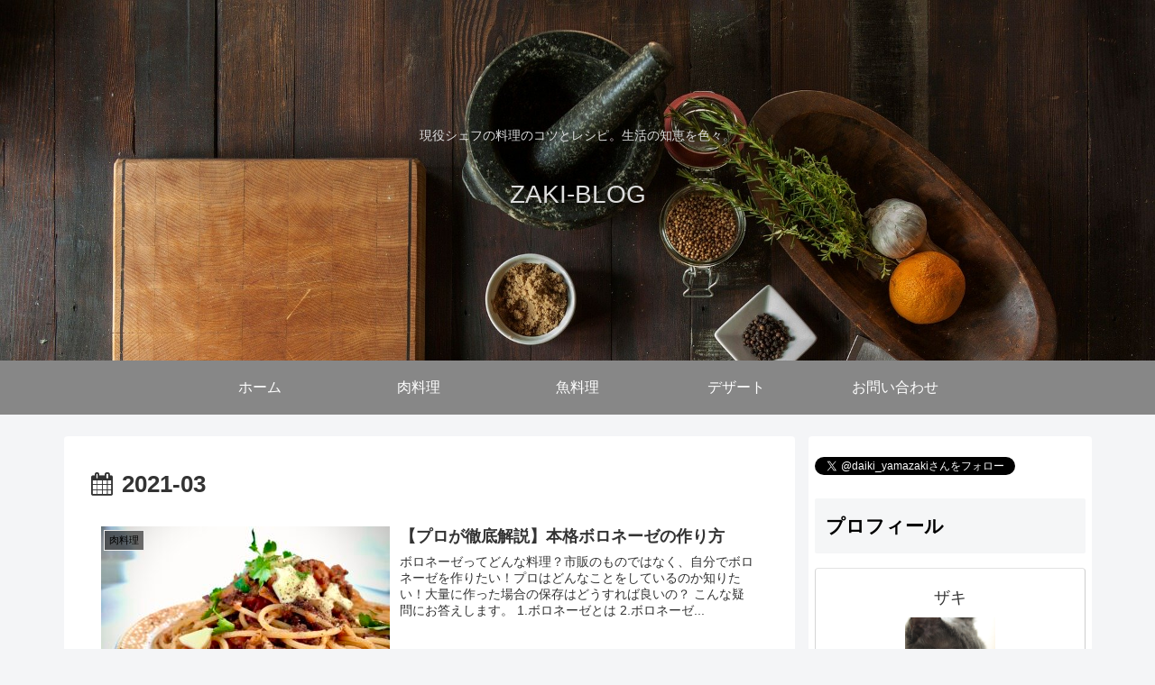

--- FILE ---
content_type: text/html; charset=utf-8
request_url: https://accounts.google.com/o/oauth2/postmessageRelay?parent=https%3A%2F%2Fwww.zaki-blog.net&jsh=m%3B%2F_%2Fscs%2Fabc-static%2F_%2Fjs%2Fk%3Dgapi.lb.en.W5qDlPExdtA.O%2Fd%3D1%2Frs%3DAHpOoo8JInlRP_yLzwScb00AozrrUS6gJg%2Fm%3D__features__
body_size: 162
content:
<!DOCTYPE html><html><head><title></title><meta http-equiv="content-type" content="text/html; charset=utf-8"><meta http-equiv="X-UA-Compatible" content="IE=edge"><meta name="viewport" content="width=device-width, initial-scale=1, minimum-scale=1, maximum-scale=1, user-scalable=0"><script src='https://ssl.gstatic.com/accounts/o/2580342461-postmessagerelay.js' nonce="M6jvcfsKq2asM8VgcBzKuQ"></script></head><body><script type="text/javascript" src="https://apis.google.com/js/rpc:shindig_random.js?onload=init" nonce="M6jvcfsKq2asM8VgcBzKuQ"></script></body></html>

--- FILE ---
content_type: text/html; charset=utf-8
request_url: https://www.google.com/recaptcha/api2/aframe
body_size: 269
content:
<!DOCTYPE HTML><html><head><meta http-equiv="content-type" content="text/html; charset=UTF-8"></head><body><script nonce="vy88hKZqKIbDkv1kjrOU8A">/** Anti-fraud and anti-abuse applications only. See google.com/recaptcha */ try{var clients={'sodar':'https://pagead2.googlesyndication.com/pagead/sodar?'};window.addEventListener("message",function(a){try{if(a.source===window.parent){var b=JSON.parse(a.data);var c=clients[b['id']];if(c){var d=document.createElement('img');d.src=c+b['params']+'&rc='+(localStorage.getItem("rc::a")?sessionStorage.getItem("rc::b"):"");window.document.body.appendChild(d);sessionStorage.setItem("rc::e",parseInt(sessionStorage.getItem("rc::e")||0)+1);localStorage.setItem("rc::h",'1764396276038');}}}catch(b){}});window.parent.postMessage("_grecaptcha_ready", "*");}catch(b){}</script></body></html>

--- FILE ---
content_type: text/plain
request_url: https://www.google-analytics.com/j/collect?v=1&_v=j102&a=374738062&t=pageview&_s=1&dl=https%3A%2F%2Fwww.zaki-blog.net%2F2021%2F03%2F&ul=en-us%40posix&dt=3%E6%9C%88%2C%202021%20%7C%20ZAKI-BLOG&sr=1280x720&vp=1280x720&_u=IEBAAEABAAAAACAAI~&jid=1332375845&gjid=317074840&cid=319921803.1764396272&tid=UA-166832692-1&_gid=1134466679.1764396272&_r=1&_slc=1&z=1249112554
body_size: -450
content:
2,cG-SCDYLQNT1L